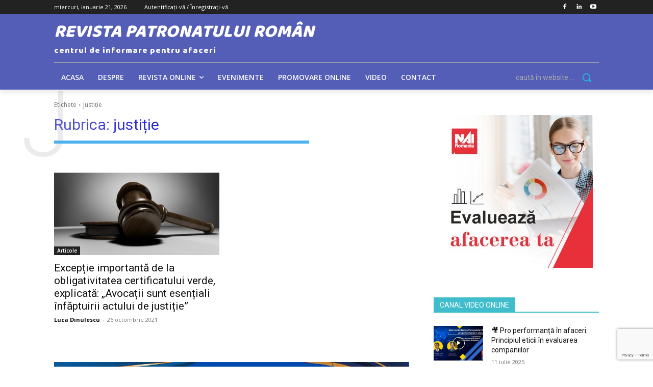

--- FILE ---
content_type: text/html; charset=utf-8
request_url: https://www.google.com/recaptcha/api2/anchor?ar=1&k=6LehzzwrAAAAAMBHQyPYCYkBYa6mVL-1-HWZGRO9&co=aHR0cHM6Ly9yZXZpc3RhcGF0cm9uYXR1bHVpcm9tYW4ucm86NDQz&hl=en&v=PoyoqOPhxBO7pBk68S4YbpHZ&size=invisible&anchor-ms=20000&execute-ms=30000&cb=7evugpfdpwk8
body_size: 48893
content:
<!DOCTYPE HTML><html dir="ltr" lang="en"><head><meta http-equiv="Content-Type" content="text/html; charset=UTF-8">
<meta http-equiv="X-UA-Compatible" content="IE=edge">
<title>reCAPTCHA</title>
<style type="text/css">
/* cyrillic-ext */
@font-face {
  font-family: 'Roboto';
  font-style: normal;
  font-weight: 400;
  font-stretch: 100%;
  src: url(//fonts.gstatic.com/s/roboto/v48/KFO7CnqEu92Fr1ME7kSn66aGLdTylUAMa3GUBHMdazTgWw.woff2) format('woff2');
  unicode-range: U+0460-052F, U+1C80-1C8A, U+20B4, U+2DE0-2DFF, U+A640-A69F, U+FE2E-FE2F;
}
/* cyrillic */
@font-face {
  font-family: 'Roboto';
  font-style: normal;
  font-weight: 400;
  font-stretch: 100%;
  src: url(//fonts.gstatic.com/s/roboto/v48/KFO7CnqEu92Fr1ME7kSn66aGLdTylUAMa3iUBHMdazTgWw.woff2) format('woff2');
  unicode-range: U+0301, U+0400-045F, U+0490-0491, U+04B0-04B1, U+2116;
}
/* greek-ext */
@font-face {
  font-family: 'Roboto';
  font-style: normal;
  font-weight: 400;
  font-stretch: 100%;
  src: url(//fonts.gstatic.com/s/roboto/v48/KFO7CnqEu92Fr1ME7kSn66aGLdTylUAMa3CUBHMdazTgWw.woff2) format('woff2');
  unicode-range: U+1F00-1FFF;
}
/* greek */
@font-face {
  font-family: 'Roboto';
  font-style: normal;
  font-weight: 400;
  font-stretch: 100%;
  src: url(//fonts.gstatic.com/s/roboto/v48/KFO7CnqEu92Fr1ME7kSn66aGLdTylUAMa3-UBHMdazTgWw.woff2) format('woff2');
  unicode-range: U+0370-0377, U+037A-037F, U+0384-038A, U+038C, U+038E-03A1, U+03A3-03FF;
}
/* math */
@font-face {
  font-family: 'Roboto';
  font-style: normal;
  font-weight: 400;
  font-stretch: 100%;
  src: url(//fonts.gstatic.com/s/roboto/v48/KFO7CnqEu92Fr1ME7kSn66aGLdTylUAMawCUBHMdazTgWw.woff2) format('woff2');
  unicode-range: U+0302-0303, U+0305, U+0307-0308, U+0310, U+0312, U+0315, U+031A, U+0326-0327, U+032C, U+032F-0330, U+0332-0333, U+0338, U+033A, U+0346, U+034D, U+0391-03A1, U+03A3-03A9, U+03B1-03C9, U+03D1, U+03D5-03D6, U+03F0-03F1, U+03F4-03F5, U+2016-2017, U+2034-2038, U+203C, U+2040, U+2043, U+2047, U+2050, U+2057, U+205F, U+2070-2071, U+2074-208E, U+2090-209C, U+20D0-20DC, U+20E1, U+20E5-20EF, U+2100-2112, U+2114-2115, U+2117-2121, U+2123-214F, U+2190, U+2192, U+2194-21AE, U+21B0-21E5, U+21F1-21F2, U+21F4-2211, U+2213-2214, U+2216-22FF, U+2308-230B, U+2310, U+2319, U+231C-2321, U+2336-237A, U+237C, U+2395, U+239B-23B7, U+23D0, U+23DC-23E1, U+2474-2475, U+25AF, U+25B3, U+25B7, U+25BD, U+25C1, U+25CA, U+25CC, U+25FB, U+266D-266F, U+27C0-27FF, U+2900-2AFF, U+2B0E-2B11, U+2B30-2B4C, U+2BFE, U+3030, U+FF5B, U+FF5D, U+1D400-1D7FF, U+1EE00-1EEFF;
}
/* symbols */
@font-face {
  font-family: 'Roboto';
  font-style: normal;
  font-weight: 400;
  font-stretch: 100%;
  src: url(//fonts.gstatic.com/s/roboto/v48/KFO7CnqEu92Fr1ME7kSn66aGLdTylUAMaxKUBHMdazTgWw.woff2) format('woff2');
  unicode-range: U+0001-000C, U+000E-001F, U+007F-009F, U+20DD-20E0, U+20E2-20E4, U+2150-218F, U+2190, U+2192, U+2194-2199, U+21AF, U+21E6-21F0, U+21F3, U+2218-2219, U+2299, U+22C4-22C6, U+2300-243F, U+2440-244A, U+2460-24FF, U+25A0-27BF, U+2800-28FF, U+2921-2922, U+2981, U+29BF, U+29EB, U+2B00-2BFF, U+4DC0-4DFF, U+FFF9-FFFB, U+10140-1018E, U+10190-1019C, U+101A0, U+101D0-101FD, U+102E0-102FB, U+10E60-10E7E, U+1D2C0-1D2D3, U+1D2E0-1D37F, U+1F000-1F0FF, U+1F100-1F1AD, U+1F1E6-1F1FF, U+1F30D-1F30F, U+1F315, U+1F31C, U+1F31E, U+1F320-1F32C, U+1F336, U+1F378, U+1F37D, U+1F382, U+1F393-1F39F, U+1F3A7-1F3A8, U+1F3AC-1F3AF, U+1F3C2, U+1F3C4-1F3C6, U+1F3CA-1F3CE, U+1F3D4-1F3E0, U+1F3ED, U+1F3F1-1F3F3, U+1F3F5-1F3F7, U+1F408, U+1F415, U+1F41F, U+1F426, U+1F43F, U+1F441-1F442, U+1F444, U+1F446-1F449, U+1F44C-1F44E, U+1F453, U+1F46A, U+1F47D, U+1F4A3, U+1F4B0, U+1F4B3, U+1F4B9, U+1F4BB, U+1F4BF, U+1F4C8-1F4CB, U+1F4D6, U+1F4DA, U+1F4DF, U+1F4E3-1F4E6, U+1F4EA-1F4ED, U+1F4F7, U+1F4F9-1F4FB, U+1F4FD-1F4FE, U+1F503, U+1F507-1F50B, U+1F50D, U+1F512-1F513, U+1F53E-1F54A, U+1F54F-1F5FA, U+1F610, U+1F650-1F67F, U+1F687, U+1F68D, U+1F691, U+1F694, U+1F698, U+1F6AD, U+1F6B2, U+1F6B9-1F6BA, U+1F6BC, U+1F6C6-1F6CF, U+1F6D3-1F6D7, U+1F6E0-1F6EA, U+1F6F0-1F6F3, U+1F6F7-1F6FC, U+1F700-1F7FF, U+1F800-1F80B, U+1F810-1F847, U+1F850-1F859, U+1F860-1F887, U+1F890-1F8AD, U+1F8B0-1F8BB, U+1F8C0-1F8C1, U+1F900-1F90B, U+1F93B, U+1F946, U+1F984, U+1F996, U+1F9E9, U+1FA00-1FA6F, U+1FA70-1FA7C, U+1FA80-1FA89, U+1FA8F-1FAC6, U+1FACE-1FADC, U+1FADF-1FAE9, U+1FAF0-1FAF8, U+1FB00-1FBFF;
}
/* vietnamese */
@font-face {
  font-family: 'Roboto';
  font-style: normal;
  font-weight: 400;
  font-stretch: 100%;
  src: url(//fonts.gstatic.com/s/roboto/v48/KFO7CnqEu92Fr1ME7kSn66aGLdTylUAMa3OUBHMdazTgWw.woff2) format('woff2');
  unicode-range: U+0102-0103, U+0110-0111, U+0128-0129, U+0168-0169, U+01A0-01A1, U+01AF-01B0, U+0300-0301, U+0303-0304, U+0308-0309, U+0323, U+0329, U+1EA0-1EF9, U+20AB;
}
/* latin-ext */
@font-face {
  font-family: 'Roboto';
  font-style: normal;
  font-weight: 400;
  font-stretch: 100%;
  src: url(//fonts.gstatic.com/s/roboto/v48/KFO7CnqEu92Fr1ME7kSn66aGLdTylUAMa3KUBHMdazTgWw.woff2) format('woff2');
  unicode-range: U+0100-02BA, U+02BD-02C5, U+02C7-02CC, U+02CE-02D7, U+02DD-02FF, U+0304, U+0308, U+0329, U+1D00-1DBF, U+1E00-1E9F, U+1EF2-1EFF, U+2020, U+20A0-20AB, U+20AD-20C0, U+2113, U+2C60-2C7F, U+A720-A7FF;
}
/* latin */
@font-face {
  font-family: 'Roboto';
  font-style: normal;
  font-weight: 400;
  font-stretch: 100%;
  src: url(//fonts.gstatic.com/s/roboto/v48/KFO7CnqEu92Fr1ME7kSn66aGLdTylUAMa3yUBHMdazQ.woff2) format('woff2');
  unicode-range: U+0000-00FF, U+0131, U+0152-0153, U+02BB-02BC, U+02C6, U+02DA, U+02DC, U+0304, U+0308, U+0329, U+2000-206F, U+20AC, U+2122, U+2191, U+2193, U+2212, U+2215, U+FEFF, U+FFFD;
}
/* cyrillic-ext */
@font-face {
  font-family: 'Roboto';
  font-style: normal;
  font-weight: 500;
  font-stretch: 100%;
  src: url(//fonts.gstatic.com/s/roboto/v48/KFO7CnqEu92Fr1ME7kSn66aGLdTylUAMa3GUBHMdazTgWw.woff2) format('woff2');
  unicode-range: U+0460-052F, U+1C80-1C8A, U+20B4, U+2DE0-2DFF, U+A640-A69F, U+FE2E-FE2F;
}
/* cyrillic */
@font-face {
  font-family: 'Roboto';
  font-style: normal;
  font-weight: 500;
  font-stretch: 100%;
  src: url(//fonts.gstatic.com/s/roboto/v48/KFO7CnqEu92Fr1ME7kSn66aGLdTylUAMa3iUBHMdazTgWw.woff2) format('woff2');
  unicode-range: U+0301, U+0400-045F, U+0490-0491, U+04B0-04B1, U+2116;
}
/* greek-ext */
@font-face {
  font-family: 'Roboto';
  font-style: normal;
  font-weight: 500;
  font-stretch: 100%;
  src: url(//fonts.gstatic.com/s/roboto/v48/KFO7CnqEu92Fr1ME7kSn66aGLdTylUAMa3CUBHMdazTgWw.woff2) format('woff2');
  unicode-range: U+1F00-1FFF;
}
/* greek */
@font-face {
  font-family: 'Roboto';
  font-style: normal;
  font-weight: 500;
  font-stretch: 100%;
  src: url(//fonts.gstatic.com/s/roboto/v48/KFO7CnqEu92Fr1ME7kSn66aGLdTylUAMa3-UBHMdazTgWw.woff2) format('woff2');
  unicode-range: U+0370-0377, U+037A-037F, U+0384-038A, U+038C, U+038E-03A1, U+03A3-03FF;
}
/* math */
@font-face {
  font-family: 'Roboto';
  font-style: normal;
  font-weight: 500;
  font-stretch: 100%;
  src: url(//fonts.gstatic.com/s/roboto/v48/KFO7CnqEu92Fr1ME7kSn66aGLdTylUAMawCUBHMdazTgWw.woff2) format('woff2');
  unicode-range: U+0302-0303, U+0305, U+0307-0308, U+0310, U+0312, U+0315, U+031A, U+0326-0327, U+032C, U+032F-0330, U+0332-0333, U+0338, U+033A, U+0346, U+034D, U+0391-03A1, U+03A3-03A9, U+03B1-03C9, U+03D1, U+03D5-03D6, U+03F0-03F1, U+03F4-03F5, U+2016-2017, U+2034-2038, U+203C, U+2040, U+2043, U+2047, U+2050, U+2057, U+205F, U+2070-2071, U+2074-208E, U+2090-209C, U+20D0-20DC, U+20E1, U+20E5-20EF, U+2100-2112, U+2114-2115, U+2117-2121, U+2123-214F, U+2190, U+2192, U+2194-21AE, U+21B0-21E5, U+21F1-21F2, U+21F4-2211, U+2213-2214, U+2216-22FF, U+2308-230B, U+2310, U+2319, U+231C-2321, U+2336-237A, U+237C, U+2395, U+239B-23B7, U+23D0, U+23DC-23E1, U+2474-2475, U+25AF, U+25B3, U+25B7, U+25BD, U+25C1, U+25CA, U+25CC, U+25FB, U+266D-266F, U+27C0-27FF, U+2900-2AFF, U+2B0E-2B11, U+2B30-2B4C, U+2BFE, U+3030, U+FF5B, U+FF5D, U+1D400-1D7FF, U+1EE00-1EEFF;
}
/* symbols */
@font-face {
  font-family: 'Roboto';
  font-style: normal;
  font-weight: 500;
  font-stretch: 100%;
  src: url(//fonts.gstatic.com/s/roboto/v48/KFO7CnqEu92Fr1ME7kSn66aGLdTylUAMaxKUBHMdazTgWw.woff2) format('woff2');
  unicode-range: U+0001-000C, U+000E-001F, U+007F-009F, U+20DD-20E0, U+20E2-20E4, U+2150-218F, U+2190, U+2192, U+2194-2199, U+21AF, U+21E6-21F0, U+21F3, U+2218-2219, U+2299, U+22C4-22C6, U+2300-243F, U+2440-244A, U+2460-24FF, U+25A0-27BF, U+2800-28FF, U+2921-2922, U+2981, U+29BF, U+29EB, U+2B00-2BFF, U+4DC0-4DFF, U+FFF9-FFFB, U+10140-1018E, U+10190-1019C, U+101A0, U+101D0-101FD, U+102E0-102FB, U+10E60-10E7E, U+1D2C0-1D2D3, U+1D2E0-1D37F, U+1F000-1F0FF, U+1F100-1F1AD, U+1F1E6-1F1FF, U+1F30D-1F30F, U+1F315, U+1F31C, U+1F31E, U+1F320-1F32C, U+1F336, U+1F378, U+1F37D, U+1F382, U+1F393-1F39F, U+1F3A7-1F3A8, U+1F3AC-1F3AF, U+1F3C2, U+1F3C4-1F3C6, U+1F3CA-1F3CE, U+1F3D4-1F3E0, U+1F3ED, U+1F3F1-1F3F3, U+1F3F5-1F3F7, U+1F408, U+1F415, U+1F41F, U+1F426, U+1F43F, U+1F441-1F442, U+1F444, U+1F446-1F449, U+1F44C-1F44E, U+1F453, U+1F46A, U+1F47D, U+1F4A3, U+1F4B0, U+1F4B3, U+1F4B9, U+1F4BB, U+1F4BF, U+1F4C8-1F4CB, U+1F4D6, U+1F4DA, U+1F4DF, U+1F4E3-1F4E6, U+1F4EA-1F4ED, U+1F4F7, U+1F4F9-1F4FB, U+1F4FD-1F4FE, U+1F503, U+1F507-1F50B, U+1F50D, U+1F512-1F513, U+1F53E-1F54A, U+1F54F-1F5FA, U+1F610, U+1F650-1F67F, U+1F687, U+1F68D, U+1F691, U+1F694, U+1F698, U+1F6AD, U+1F6B2, U+1F6B9-1F6BA, U+1F6BC, U+1F6C6-1F6CF, U+1F6D3-1F6D7, U+1F6E0-1F6EA, U+1F6F0-1F6F3, U+1F6F7-1F6FC, U+1F700-1F7FF, U+1F800-1F80B, U+1F810-1F847, U+1F850-1F859, U+1F860-1F887, U+1F890-1F8AD, U+1F8B0-1F8BB, U+1F8C0-1F8C1, U+1F900-1F90B, U+1F93B, U+1F946, U+1F984, U+1F996, U+1F9E9, U+1FA00-1FA6F, U+1FA70-1FA7C, U+1FA80-1FA89, U+1FA8F-1FAC6, U+1FACE-1FADC, U+1FADF-1FAE9, U+1FAF0-1FAF8, U+1FB00-1FBFF;
}
/* vietnamese */
@font-face {
  font-family: 'Roboto';
  font-style: normal;
  font-weight: 500;
  font-stretch: 100%;
  src: url(//fonts.gstatic.com/s/roboto/v48/KFO7CnqEu92Fr1ME7kSn66aGLdTylUAMa3OUBHMdazTgWw.woff2) format('woff2');
  unicode-range: U+0102-0103, U+0110-0111, U+0128-0129, U+0168-0169, U+01A0-01A1, U+01AF-01B0, U+0300-0301, U+0303-0304, U+0308-0309, U+0323, U+0329, U+1EA0-1EF9, U+20AB;
}
/* latin-ext */
@font-face {
  font-family: 'Roboto';
  font-style: normal;
  font-weight: 500;
  font-stretch: 100%;
  src: url(//fonts.gstatic.com/s/roboto/v48/KFO7CnqEu92Fr1ME7kSn66aGLdTylUAMa3KUBHMdazTgWw.woff2) format('woff2');
  unicode-range: U+0100-02BA, U+02BD-02C5, U+02C7-02CC, U+02CE-02D7, U+02DD-02FF, U+0304, U+0308, U+0329, U+1D00-1DBF, U+1E00-1E9F, U+1EF2-1EFF, U+2020, U+20A0-20AB, U+20AD-20C0, U+2113, U+2C60-2C7F, U+A720-A7FF;
}
/* latin */
@font-face {
  font-family: 'Roboto';
  font-style: normal;
  font-weight: 500;
  font-stretch: 100%;
  src: url(//fonts.gstatic.com/s/roboto/v48/KFO7CnqEu92Fr1ME7kSn66aGLdTylUAMa3yUBHMdazQ.woff2) format('woff2');
  unicode-range: U+0000-00FF, U+0131, U+0152-0153, U+02BB-02BC, U+02C6, U+02DA, U+02DC, U+0304, U+0308, U+0329, U+2000-206F, U+20AC, U+2122, U+2191, U+2193, U+2212, U+2215, U+FEFF, U+FFFD;
}
/* cyrillic-ext */
@font-face {
  font-family: 'Roboto';
  font-style: normal;
  font-weight: 900;
  font-stretch: 100%;
  src: url(//fonts.gstatic.com/s/roboto/v48/KFO7CnqEu92Fr1ME7kSn66aGLdTylUAMa3GUBHMdazTgWw.woff2) format('woff2');
  unicode-range: U+0460-052F, U+1C80-1C8A, U+20B4, U+2DE0-2DFF, U+A640-A69F, U+FE2E-FE2F;
}
/* cyrillic */
@font-face {
  font-family: 'Roboto';
  font-style: normal;
  font-weight: 900;
  font-stretch: 100%;
  src: url(//fonts.gstatic.com/s/roboto/v48/KFO7CnqEu92Fr1ME7kSn66aGLdTylUAMa3iUBHMdazTgWw.woff2) format('woff2');
  unicode-range: U+0301, U+0400-045F, U+0490-0491, U+04B0-04B1, U+2116;
}
/* greek-ext */
@font-face {
  font-family: 'Roboto';
  font-style: normal;
  font-weight: 900;
  font-stretch: 100%;
  src: url(//fonts.gstatic.com/s/roboto/v48/KFO7CnqEu92Fr1ME7kSn66aGLdTylUAMa3CUBHMdazTgWw.woff2) format('woff2');
  unicode-range: U+1F00-1FFF;
}
/* greek */
@font-face {
  font-family: 'Roboto';
  font-style: normal;
  font-weight: 900;
  font-stretch: 100%;
  src: url(//fonts.gstatic.com/s/roboto/v48/KFO7CnqEu92Fr1ME7kSn66aGLdTylUAMa3-UBHMdazTgWw.woff2) format('woff2');
  unicode-range: U+0370-0377, U+037A-037F, U+0384-038A, U+038C, U+038E-03A1, U+03A3-03FF;
}
/* math */
@font-face {
  font-family: 'Roboto';
  font-style: normal;
  font-weight: 900;
  font-stretch: 100%;
  src: url(//fonts.gstatic.com/s/roboto/v48/KFO7CnqEu92Fr1ME7kSn66aGLdTylUAMawCUBHMdazTgWw.woff2) format('woff2');
  unicode-range: U+0302-0303, U+0305, U+0307-0308, U+0310, U+0312, U+0315, U+031A, U+0326-0327, U+032C, U+032F-0330, U+0332-0333, U+0338, U+033A, U+0346, U+034D, U+0391-03A1, U+03A3-03A9, U+03B1-03C9, U+03D1, U+03D5-03D6, U+03F0-03F1, U+03F4-03F5, U+2016-2017, U+2034-2038, U+203C, U+2040, U+2043, U+2047, U+2050, U+2057, U+205F, U+2070-2071, U+2074-208E, U+2090-209C, U+20D0-20DC, U+20E1, U+20E5-20EF, U+2100-2112, U+2114-2115, U+2117-2121, U+2123-214F, U+2190, U+2192, U+2194-21AE, U+21B0-21E5, U+21F1-21F2, U+21F4-2211, U+2213-2214, U+2216-22FF, U+2308-230B, U+2310, U+2319, U+231C-2321, U+2336-237A, U+237C, U+2395, U+239B-23B7, U+23D0, U+23DC-23E1, U+2474-2475, U+25AF, U+25B3, U+25B7, U+25BD, U+25C1, U+25CA, U+25CC, U+25FB, U+266D-266F, U+27C0-27FF, U+2900-2AFF, U+2B0E-2B11, U+2B30-2B4C, U+2BFE, U+3030, U+FF5B, U+FF5D, U+1D400-1D7FF, U+1EE00-1EEFF;
}
/* symbols */
@font-face {
  font-family: 'Roboto';
  font-style: normal;
  font-weight: 900;
  font-stretch: 100%;
  src: url(//fonts.gstatic.com/s/roboto/v48/KFO7CnqEu92Fr1ME7kSn66aGLdTylUAMaxKUBHMdazTgWw.woff2) format('woff2');
  unicode-range: U+0001-000C, U+000E-001F, U+007F-009F, U+20DD-20E0, U+20E2-20E4, U+2150-218F, U+2190, U+2192, U+2194-2199, U+21AF, U+21E6-21F0, U+21F3, U+2218-2219, U+2299, U+22C4-22C6, U+2300-243F, U+2440-244A, U+2460-24FF, U+25A0-27BF, U+2800-28FF, U+2921-2922, U+2981, U+29BF, U+29EB, U+2B00-2BFF, U+4DC0-4DFF, U+FFF9-FFFB, U+10140-1018E, U+10190-1019C, U+101A0, U+101D0-101FD, U+102E0-102FB, U+10E60-10E7E, U+1D2C0-1D2D3, U+1D2E0-1D37F, U+1F000-1F0FF, U+1F100-1F1AD, U+1F1E6-1F1FF, U+1F30D-1F30F, U+1F315, U+1F31C, U+1F31E, U+1F320-1F32C, U+1F336, U+1F378, U+1F37D, U+1F382, U+1F393-1F39F, U+1F3A7-1F3A8, U+1F3AC-1F3AF, U+1F3C2, U+1F3C4-1F3C6, U+1F3CA-1F3CE, U+1F3D4-1F3E0, U+1F3ED, U+1F3F1-1F3F3, U+1F3F5-1F3F7, U+1F408, U+1F415, U+1F41F, U+1F426, U+1F43F, U+1F441-1F442, U+1F444, U+1F446-1F449, U+1F44C-1F44E, U+1F453, U+1F46A, U+1F47D, U+1F4A3, U+1F4B0, U+1F4B3, U+1F4B9, U+1F4BB, U+1F4BF, U+1F4C8-1F4CB, U+1F4D6, U+1F4DA, U+1F4DF, U+1F4E3-1F4E6, U+1F4EA-1F4ED, U+1F4F7, U+1F4F9-1F4FB, U+1F4FD-1F4FE, U+1F503, U+1F507-1F50B, U+1F50D, U+1F512-1F513, U+1F53E-1F54A, U+1F54F-1F5FA, U+1F610, U+1F650-1F67F, U+1F687, U+1F68D, U+1F691, U+1F694, U+1F698, U+1F6AD, U+1F6B2, U+1F6B9-1F6BA, U+1F6BC, U+1F6C6-1F6CF, U+1F6D3-1F6D7, U+1F6E0-1F6EA, U+1F6F0-1F6F3, U+1F6F7-1F6FC, U+1F700-1F7FF, U+1F800-1F80B, U+1F810-1F847, U+1F850-1F859, U+1F860-1F887, U+1F890-1F8AD, U+1F8B0-1F8BB, U+1F8C0-1F8C1, U+1F900-1F90B, U+1F93B, U+1F946, U+1F984, U+1F996, U+1F9E9, U+1FA00-1FA6F, U+1FA70-1FA7C, U+1FA80-1FA89, U+1FA8F-1FAC6, U+1FACE-1FADC, U+1FADF-1FAE9, U+1FAF0-1FAF8, U+1FB00-1FBFF;
}
/* vietnamese */
@font-face {
  font-family: 'Roboto';
  font-style: normal;
  font-weight: 900;
  font-stretch: 100%;
  src: url(//fonts.gstatic.com/s/roboto/v48/KFO7CnqEu92Fr1ME7kSn66aGLdTylUAMa3OUBHMdazTgWw.woff2) format('woff2');
  unicode-range: U+0102-0103, U+0110-0111, U+0128-0129, U+0168-0169, U+01A0-01A1, U+01AF-01B0, U+0300-0301, U+0303-0304, U+0308-0309, U+0323, U+0329, U+1EA0-1EF9, U+20AB;
}
/* latin-ext */
@font-face {
  font-family: 'Roboto';
  font-style: normal;
  font-weight: 900;
  font-stretch: 100%;
  src: url(//fonts.gstatic.com/s/roboto/v48/KFO7CnqEu92Fr1ME7kSn66aGLdTylUAMa3KUBHMdazTgWw.woff2) format('woff2');
  unicode-range: U+0100-02BA, U+02BD-02C5, U+02C7-02CC, U+02CE-02D7, U+02DD-02FF, U+0304, U+0308, U+0329, U+1D00-1DBF, U+1E00-1E9F, U+1EF2-1EFF, U+2020, U+20A0-20AB, U+20AD-20C0, U+2113, U+2C60-2C7F, U+A720-A7FF;
}
/* latin */
@font-face {
  font-family: 'Roboto';
  font-style: normal;
  font-weight: 900;
  font-stretch: 100%;
  src: url(//fonts.gstatic.com/s/roboto/v48/KFO7CnqEu92Fr1ME7kSn66aGLdTylUAMa3yUBHMdazQ.woff2) format('woff2');
  unicode-range: U+0000-00FF, U+0131, U+0152-0153, U+02BB-02BC, U+02C6, U+02DA, U+02DC, U+0304, U+0308, U+0329, U+2000-206F, U+20AC, U+2122, U+2191, U+2193, U+2212, U+2215, U+FEFF, U+FFFD;
}

</style>
<link rel="stylesheet" type="text/css" href="https://www.gstatic.com/recaptcha/releases/PoyoqOPhxBO7pBk68S4YbpHZ/styles__ltr.css">
<script nonce="jbulzUAgLij6n3q17id1kQ" type="text/javascript">window['__recaptcha_api'] = 'https://www.google.com/recaptcha/api2/';</script>
<script type="text/javascript" src="https://www.gstatic.com/recaptcha/releases/PoyoqOPhxBO7pBk68S4YbpHZ/recaptcha__en.js" nonce="jbulzUAgLij6n3q17id1kQ">
      
    </script></head>
<body><div id="rc-anchor-alert" class="rc-anchor-alert"></div>
<input type="hidden" id="recaptcha-token" value="[base64]">
<script type="text/javascript" nonce="jbulzUAgLij6n3q17id1kQ">
      recaptcha.anchor.Main.init("[\x22ainput\x22,[\x22bgdata\x22,\x22\x22,\[base64]/[base64]/[base64]/bmV3IHJbeF0oY1swXSk6RT09Mj9uZXcgclt4XShjWzBdLGNbMV0pOkU9PTM/bmV3IHJbeF0oY1swXSxjWzFdLGNbMl0pOkU9PTQ/[base64]/[base64]/[base64]/[base64]/[base64]/[base64]/[base64]/[base64]\x22,\[base64]\\u003d\x22,\x22ZcOPTcOQwqtgw7rDizEWw67DkcKwfiXCvsKZw7p2wq7Ct8KBFcOEfWPCvinDkD/Co2vCvA7DoX5EwrRWwo3DtMOhw7kuwpIDIcOIOB9Cw6PCisOKw6HDsFRbw54Rw4nCgsO4w41KU0XCvMK0R8OAw5ECw7jClcKpMsKhL3tew6MNLGw9w5rDsXfDqgTCgsK5w7guJl3DksKYJ8OewpduN0zDq8KuMsK+w53CosO7ZMK9BjModcOaJBYMwq/[base64]/CtUcnw7o/[base64]/w4FYw458w4AAwrNnODNFb3XDtMKzw7AwT3TDjMOza8Kww77Dk8ONesKgTDzDklnCuh05wrHClsOTdjfChMOuZMKCwo4nw4TDqi8nwo1KJlgwwr7DqkfCtcOZH8O7w6XDg8OBwrrCgAPDicKmRsOuwrQ/wrvDlMKDw6fCisKyY8KYXXl9R8K3NSbDmxbDocKrEMOqwqHDmsOuER87wqPDrsOVwqQkw6nCuRfDs8OPw5PDvsOzw5rCt8O+w7AkBSt0Fh/Dv1UCw7ogwqFhFFJTFUzDksO+w7rCp3PCiMOcLwPCvCLCvcKwHcKyEWzCtsOtEMKOwoZKMlFyMMKhwr15w4PCtDVKwqTCsMKxCMKXwrcPw6UxZsOnIT/[base64]/[base64]/DssKgWW4mwqEJw5tEw4IXNcOPWsOAwp7CpMKKwrLDq8Ofw5BKw5DCmiYTw7rDqB/Cp8KQBBbCj03CrMOLMcO1Ji8Gw4xUw4RML1TCjQM7woUcw6FEIU4XV8OJMsKVFsKNDMOuw5JSw5jCjMO8Dn/Cjjh0wogVOcKqw4/DmG5IVHTCoALDhUVLw6/CihQ1VsOWOSHCiUvCsjBcb27DrMOYw4xGLcKqJsKgwodywrETwoNgCWsvwqbDtsK5wo/Ct1dZw5rDkWgVKz9nK8OZwqnChnzDqxsywq3Dgjcia3wMLcOJGVXCjsK2wqLDscKuT2TDlD9GB8KRwqwFV1jCpMKEwrh7HkkIWsO9w67DjgjDgMOQwoEmUDfCumhww4NYwp5ALMOUBjrDnmfDm8OLwpQSw4Z6ORzDm8K/T1bDk8Oew6PCqsKYbwNzLcKlworDsEwlWm4PwqM6D0nDhlnCvwt2e8Ofw5Uaw5fCqFfDq3LChBfDvGLCqQTDi8KQRsKUSAAQw6IUMQ5Lw7Qrw74/B8KnIC8FSWMXLxkjwqrCm0LDgSTCtMO4w4cNwo4Kw5LCmcKiw6l8bsOOwqnDmMOmKwzCu0XDsMKYwq80woMuw5QdGUzCk0Jtw6UOTRHCmsOnPMOffF/CmEseGcOewrYVZUUCNcOgw6TCsg0KwqXCj8Ktw4TDhMOgPQt0csK6wprCkMOnWS/Ci8Oow4HCignCjsOWwofClMKGwp5uYRHCksKWe8O4eAHCicKswrHCsxwawrLDiFQOwqDCoy4hwq3ChsKHwpR4w4IjwqbDqMKpZMOpw4DDliVkwowtw6pswp/Dv8K/w51Kw7VDGcK9IzLDmALDpcKiw6Nmw6ACw4tlw48/fVwHLcKcMMK+wrEoG2vDryzDucOLbH0tFMOuGHUkw54Vw77Dm8OGw7zCksK3IMKhKcOfTSHCmsO0McKVwqnDnMOHC8Ouw6fCtFjDvVTCvQDDtmkoJsKzKcKmUhXDpMKvB3cuw4TClB7Cnl4JwpzDucKyw6MIwojCnMOePsK/PMKdCMOZwosqITnClnJDTAfCs8O5Uj00GcOZwqcAwpZqEMOMwodRw5lkw6UQX8O9ZsKRwqJoCApCw5IwwrrCjcO9ScOFRyXCmMObw59zw5/DksOfWcORwpHDpsOtwpw7wq7CqsOkR2rDqncrwpDDh8OaWjJid8OmDkzDtsOfwot/[base64]/CjsKow4LDncOXblZ+NXHDtgRPcSBSFcOOwpjCjl51R0ksSQDCr8K8ScOpM8OYDsO7BMOlwogdMlTDiMK5GErCu8OIwpsyE8KYw5J2wpnDkUxcwqvCt00+O8KzaMOLI8OifHXCi17DkiNkwo/DqSfCk140EFnDtsKwMMOCRBHDuWlhL8KAwpF3cRnCmARuw75Bw4vCqMOxw49ZQG3CtBHCrwA5w4DCiB0uwr/DiXdZwo/Cn2Vgw5LCngcvwqIFw7MdwqFRw71yw7QzAcKgwq7CsGnCm8KnYcKWXsOFwofCrTkmdRUeBMK4w7TDm8KLX8KEwpY/[base64]/CsBxyBMOtNz3DrG5XZsOhw77CkV1twq/CkUNjQRfCj1jDmXBpw6RkGsOsPjQ2w6NdCRtMwojCszTDtcO4w4RZBMKfBMOnPsKUw4seVMKow57DpsKvf8K5w6HCsMOcChLDoMKjw7YZO3PCo3bDhyIYVcOeDUojw7nDqH/Ct8OfFGXCkXVYw5VSwoHCq8KLwoPClMK9cQXDs3PDuMKrw7jCs8KuUMO7w6ZLwq3CusO8PRAqTTogLMKJwrfCp0bDgVrCthoywo0kwonChsO5E8KwBQzDtGU+ScOcwqDCq2ldQnwDworCkhZ/w6pVTn7DuDnCg2M1IMK4w4rDjcKdwrU1UlrDn8KSwovCjsKwUcOKRMOLLMOjw53Dv3LDmhbDl8OmPsK4OiPCsQlmc8OzwrUQQ8O2w7QhQMK5w6x6w4NnDsKow7PDucKff2Rxw6bDrsO4MjDDmVnDuMOjDiPDjGxIIVZ8w6TCnVbCgxHDnw4lXH/DoW3CmmdsRHY1w6bDiMOHY1zDoW9UGjhrdMKzwo/DiQ9Vw4Yow6knw5QlwrzCtMKKNynDtMKpwrgtwrvDiXYLwrl/HVUCY1XCu3bCkmE/wqEHSMOwDxsmw43CicO7wrXDgAoHPMO5w78TTVAxwqHCt8K+wrXDosOow4bCrcOZw6/[base64]/DjS7Dj8KPw5fCjsK4annCqXgrbMOKwpbDl8K3wrt1FAAmIQHChyBgwo/[base64]/[base64]/Ct3PDpRkywoXDgMOXbjhXw5h/BWbCssOEw4LCuz/DqDrDoivClcO0wp9Owro8w4bCr07Ci8KnVMKxw50YRmNuw6BIw6JqS0dmcMKDw4pEwo/DqjUyw4DCn3rCh3TChG1pwqXDtcKlwrPCghA+woZMw5F2GMOhw7rCg8OAwrDCu8KkeH0twpXChMKaSw3DjcOnw7Mtw6HDg8Kaw4wVSUnDisK8BA7CvMK9wqt6bQ1Ow71LG8OYw57CiMOxG3Eawq8iX8OUwpZ1IgZOw79mbxDDicKnYATDh2wsU8Ofwp/CgMOGw6jDgMOXw6Jew5fDosOywrhQw4jDmcODwoPCvMKrdiYgwoLCrMOEw5PCgwQ+JS9Cw7rDr8OwR13DhGLCp8Oda2TCpcO2P8K9wqHDtcKMw4rCpsK7w557w686w7Rtwp3Dkg7CtX7DsCnDtcOTw6XClAx/w7YeYcKxAMOPPsOawqLDg8K8eMK+wrZ+Kk97O8KTIsOUw5Qnw6lYYcKdwoMDfxFlwo1uQMKxw6opw73DlBxqZk3CpsKzw7TCncKhHgrDnMK1wp0XwrN4w4YBH8KldmFaecOZNMKxFcO/DBrCr3Iaw43DhkMyw45wwoUPw7/CvkEXFsOhw4vDlgckw4bCjUPCi8KlCXPDm8OlPHdmcXc/B8OLwpvCsn7Cq8OKwo3DsnPDrcK0UiDCgjYWw78/w7F2wrHDjsKcwpkqRMKhQlPCtm3Co1LCshnDgRkXw43Di8KEGAkXw6EhScO1wqkmeMOpGW15VMO4DMObQcODwpXCg2zCiXMcDMKwFQXCv8KMwrrDg3ZAwppCDMOeG8O8w7jDjTQpw5PDhFZ3w6rCpMKawp7Dp8O0wonCq3jDlgZnw5XCtSHCgsKRJGQGw5DDiMK/[base64]/TMKuw5MdwqpBw7jDlXLDjU1Ew5A+wrobw6bDgcOVwqnDuMKOw7YvFsKNw6zCkyPDisOSZwPChWrCu8OPNCzCvMKhbCjCjMOfwpNpFAUYwq7Do0s1S8KwdsOSwp7CjAzCpsK8HcOCw5XDmwVbXxbClSvDhsKAwpBiwqvCmsOswr/DsDnDkMK7w5nCuTQmwpPCuRfDr8KDHC89AgXDjMOwQHrDlcKVwrZzwpTDj2pXw5xcw6TDj1PDp8OFwr/DsMO1R8KWHMOxd8KBF8KHw64Ke8OLwpzChkphUMKbKMKfd8OlO8OvORzDoMKewp08UjLDiyfDicOlwpXCkTUvwoVMwprDnDzDnCUDwpjCvMOMwq/[base64]/DjAnCkH3CrErDjTMfX1ECRAHCr8KtUkMkw7PCncKnwrxjFMOowrRPUyTCpHQNw5bCmMOHw7XDo1UjaBHCkmpkwrcMPsOnwp7ClTPDi8OTw7cmwpcRw6RJw6QBwrTDj8Kjw7vCv8KdHMKjw45Jw7/CuD8LTMO8AsOQw5HDl8Kgwq/DsMKgSsK+w7bChQdNwoVhwrlPUgjDqBjDuBZ4dBlTw4l5F8KiLMKKw51ZDMKDE8OfeTw/w5vCg8KqwoDDhmLDiDHDrm4Aw5NTwptBwo3Cjy9hwrzClggTPsKbwr9swqTCgcKew6VpwpMKG8KAZnrDhWgKH8KHJzMiwrHChMOgfsO3FHIyw4cGZ8KPIcKlw6Ryw53Cr8OWTghAw6cjwqzCpQ7Cn8KlU8OmAz/Ct8O6wphwwr8cw6nDnUnDjkxHw7kaKznDtDcVPcONwrfDsQoiw7DCl8O+T0Mxw47ClsOww5zDo8OOeTRtwrwLwqzCgDowbhTChxzCusOowpHCiwdzAcKlG8KIwqjDknXCknLCnMK3PHxYw6hEP3fDgsOpdsO9w7LCqWLCucKjw7AIGlpcw67CqMOUwpEFw7/DkWTDnCnDt08dw6/[base64]/DicKgw4VWw5XDqsOOwr1Sf8ODGMO8wo7DvMOvwqBoUiE7w5hHw7zCjSTClRtRQiMBP3LCr8OUVsK4wqRfUcOJUsKpUjNXXsOfLRodwpdjw58WZMK0V8ONwr3CnXnCoS8ZGcKlwq/DqzU6VsKeU8OoenEXw7HDu8O/SUrCosKfwpMxYGjCmMOuwqRzDsO+cDbDqWZZwrR4wrbDisOSfcOwwrfCpcKnwp3Ct0pyw5LCtsKSFXLDpcOSw5paC8KGGCk8D8KXQsORw6/[base64]/Dl8KtZzBPw6YDw7LDhMOpw7cLw57Dsj4Kw7XDqgjCrWXDqsKRwp0Cw6LCjMO/[base64]/[base64]/Dg8KtX0TChMOXWsKbwrt6wrvDqMKnFmnDjVIdw5vDgxQCV8KXdkl1w6jChsO2w5zCjcKjA2/CgyIPKMOBIcKRbMOGw6BJKRPDjsO5w5TDoMK3wpvCtMKDw4VREcK4wo3DocKpY1TCm8OWT8O/[base64]/Cg0/DosOAw7rDpsKZw7DCocK4A8K9WncvJ1TDlsKDw4IJL8Ovw5LCkn/Cu8Kcw5nCqMKmwrXDr8O5w4vCu8Kkw4s0w751wrnCuMKdfFzDmsKZKT5Uw7gkIDo4w5TDj1zClGHDlcOSw6M1YlrCqS1Qw7vCmXDDmcKpRsKtfMK1eRzCm8KgdGjDm3IpSMKVccO9w7p7w69SNDNXwpJ9w70ZT8OsHcKNwpN/PMKpw4XCucKlIDFQw4ZNw5zDqmlbw7PDq8OuMTbDmsKUw64+O8OvPMKZwpbDlcO8K8OkaCR8wro4JsONVMKSw7rDhQdEwoZlNjJlwoHDhcKhAMOBwpgYw7bDocOdwrvCpRYBAcKIRMKiOB/Dr0XCtsORwqDDusOmwonDlsO+HlVBwrFyfCp0T8OReyPDhcOTfsKGd8Kvw7PCglfDgSYSwpZxw4pEwpLDmmlfG8OswoHDo25sw79xJcKywobChMO/w6NUF8OnNQBxwpbDgsKYU8KSS8KEP8KJw50fw6fDmHQtwoNGAkdtwpXCscOwwq7CoERtZsOiwrXDu8KScMOvIsKTQRQxwqNuw6bCkcOlw5HCmsKpcMOTwoVcw7k9GsKjw4fCuHVYP8OYEsOIwrtYJ07DmHvCvl/[base64]/w4rDlcKkQsOFw5jDhsKRwqfCrcKewoPDqcK+wqDDlMOENU1We1Rdw7rCiERHZ8OeJsKkMMOAwpQdwqPCvn9DwohRwqZ1wpgzflYjwos/[base64]/w5YpdcONw67DpsOww4ILPinCm8O4DsOLwoTDj2XDhh4Gwp9+wpA3wrMzC8KFQcO4w5o4WU3DrnfCq3LCusOkUSBnRytCw4jDr0BvFsKDwp9cwrcXwpfDo07DgsOrC8KqdMKTOcO0w5UmwoopRX8wHm9Xwr1Lw5Exw70Faj/[base64]/DtzDDgm/CrgjCk8K0w6EfwrnDjx5gLWnDhcOYIcO8w6pVKUrCi8KHSSIRw5B5BToESV8ew4nClMOawqRFwprCs8O/F8OmOMKAK3TCjcOrI8OeEsOaw55nQATCq8OnEsOILMKqw7BQMipLwr7Dslc2FsOTwqrDkMKCwpprwrTCozV5GxNNMcK9G8Kdw6UywotaSsKJRgtZwrzClFPDiHzCicK9w6fCn8Kxwp0Bw4NnF8O/w7TCtsKrRWzCkgkVwrDDoE52w4MdaMOrbMOlICcnwpt7IcOvw6vDr8O8BsKgF8O4wrcaNRrCp8K0JsOYRsKAYis3wpJIwqk/WMKmw5vCtcOkw6AiFcOAQ2lZw5cpw6PCslDDisKCw4IewrXDh8KpDcKZEsOJYAxVwqtjLTDDtcK+AlNsw5jCk8KjR8OeCjjClnLCqx0ITMKpTcOXasOgCsOOQ8OPJMO3w6PCjBfDsVnDlsKXeHXCoFvDpsKZfsKgwr/[base64]/[base64]/CjWjDrsKGFETDjsK/[base64]/M8Oxw7HDsWHDhsOQFsO4KH7CusOXPWZJbQTCinLCnMO2wrXCtA3Ds35Jw6pYR0ItIFZNZ8KVwrLCp03CohzCqcODw5cVw51Uwq5bOMKtNMO5w7RBHD8OUlfDmFoXTsObwpQZwpPCg8O8SMK9woLCnsODwqvCrsO1PMKtwq1KdMOtwp7CoMOIwpzDj8O/wrEeNsKAIMOaw4bDo8Kpw7t5w4jDgMOZTDgIPT4Fw7FhayEIw4wkwq5XVnTChcOww6NtwpBXQhXCtMOlYA7CqCcCwozCpMKkTi7DvBQvwq7DvcO7w7TDksKPw44fwoZVHk0PLsOYwqvDpA3CmnZhRSPDiMOBUsO6wojDusKAw6nCrMKHw6/CmyB8wo9EI8KES8OGw7/CoGEBwpsuEcKIbcOKwozDo8KQwr4AZMKjwpFIOsO7TlR4w4bCncK+w5LDui1kFW9hEMKzwqTCu2V5w7VJDsOzwrUzH8K0wqjDnztOwqFHw7FOwowow4zDtl3CssKSOCnCnR/Dq8OzHmjCiMKQQkDCrMOCWxo4w7TCtn/DmsOtVcKZWCfCu8KWw6rDmMKwwqrDgXcFW0NaS8KMF1RWwqY/UcOHwptSIndhw43CoBwKBQ90w7LDs8KrGMO+wrZHw510woESwrLDh1N5DBxuCW5cO2/CocONRSYMO3HDlGDDjwPDocOVO31/OlUZO8KawobDoVtdJQcDw4/CsMK8AcONw7wsQsODIlQ1FlLCvsKCGTPClxd9VcOiw5vCs8KsDsKsLMOhFgnDh8O2wpjDkD/Dn2hFa8K4wqnDncO6w6Zbw6wdw5/Cpm3Dqi5VJsO/wpvCn8KuFRBjUMK7w6hdwobDkXnCmMK9aWkTw7g8wpomY8KKT0Y4eMO+dcODw4fCnztIwq5Zwr/Dq2QBwroNw4jDjcKKZ8Kow53DpHJiw4EPER8nw7HCuMKJwrzDnMKVTQvDvUPDjcKpXiwOBEfCkMKUGMOYcjM3IV8cSk7DlsOPRSEfKAlvwozDrn/DqcKlw78ew7vCs2ZnwpYqwrgvfC/[base64]/fsOxPz5Jw7dSWcO5w7NFw47CvGETwrTCqsKrw5/DqsKDS8K5dTgSMhJvXTDDvcOJF256NcOqWXTCrMKyw7zDkEw5wr/CksO4YAMFw7Y4EsKTd8K1UC/Cv8K0w7g1CGnDlsOKL8Kcw6o6wrfDuAnCuFnDtDBNw6Mzw7nDjsOUwrA+IHvDsMOhwo/DtDxkw73Dg8KzLsKZw5XDjinCkcOgwpTCh8OmwpHDr8OHw6jDrEfCjMKsw6k1d2FUwpLCgMKXw7XDsVooIzHCjlB5acKTBMOlw5DDssKNwqNOwqtUPsOneCjCsw/DhAPCtsKjN8OAw4dNCMOmTMOQwrbCnsOkOMOwGMKYwq3CvxkUVcKPMCvCmFXDryXDpkM1w7Y5A1XDnMK7wo7DvsOuKMKnLsKFTcKlSsK6HHN5w4kQV1V4wrvCocOVNQrDgsKqBMONwqoqwrcNesOWw7LDjMOjJsKNPgXDkcORLVdPRW/[base64]/CoU7DmsKRwq7DhMOPw6hvGk7CtQnCiWlLLMK5wovDhirCuGbCn35RPsKzwrI2dHsDasOtw4ROw5jCi8KTw4N0wrPClntmwqDCuk/CnsKMw6sKPFvDvnDDj1PClyzDicOAwp1PwpjChlN7LsKGMB7Dgk0rLl7CsyjDmMOlw6TCvcOvwqPDoQvDgl4SWcOVwrXCicOwPMKYw5ZEwrfDj8KqwoRWwo8Sw4JCCMO6wpkPUsOywq00w7F7ZcKPw5Bsw4zCkndcwp/DtcKHKmzCqxg6MDrCtMO9Z8OPw6XDqMOGw4s7HXLDtsOww6vCj8KFZ8KJckPCqSkWw6l0woPCmMONwovCu8KNecKHw6FrwqY4wojCrsKAakR1TUNbwowuwokNwrDDucKJw5DDixvDlmDDtsKkCg/CiMKWdMOLesK+T8K4Zi7Cp8OAwo8dwonChnBhAivCg8OVw5ctSsOAV2HCjjrDj1UpwoNQVi5Qw7AOPMORFkHDrRTDlsOewqpowotlwqfCh3/DhMOzw6ZhwqwJwo4XwqQ3TAnCnMK4wrIaBcKjY8OhwodGAyddaRELWcOfw6Uww6LChAhUw6XCnU4/VsOhE8KxIcOceMKJw5EPH8OkwpVCw53Dix4Yw7J/MMOrw5dpGmRpwoA0c2XDjnkAwodGKsOQw4fCscK7HGd6w4FfCRfCvxHCtcKsw6cSwqpww6/DpVbCtMO0wpnDg8OZeRpFw5TCgkDCssOmD3fDhcOvZ8OpwpzCmDLDjMOQK8OcZlLDvkwTwrbDnsK5a8KWworDrsOvwp3DmxMQw4zCrwAKw79ywqFMwobCicKpN2jDgXR/ESMidgpuMsOdwp0ZB8Oswqh/[base64]/[base64]/Ckx/DpmXDh8OmIMOjFSgVw6DDhSHDlzvDqDRjw6xOE8O9wrvDhTRfwpVmw4gLZMOowpYNGTjCsGDDn8KQwqh0FMKUw7Fjw6Nbwo1Aw5UJwrdpw53DjsKfEwLDiHdlwq5rwprDvQLCjnd4w5gZwoIgw55zw53DrQN+NsKQZ8Ksw5DCncOowrZ6wqPDvcK2wq/DrkF0wos0w4XCsBPCgHnClATCt3/Cj8O0w7DDn8OJdXdJwq09wqbDgk3ClcKbwr/Dlj5jIkbCvcOlRnIhPcKMfCcXwoXDphzCqMKEE2zCjMOsMsKLwoPCv8OJw7LDucK/wpjCi0xnwoUvJsKrw4kQwo57woXCnwDDj8OeUgTCg8OnTlrDgsOhcnpbLsOYTsKtwo7CgcOSw7vDgmIrLkrDjcKswpZMwq7DskbCk8Kxw6vDtsOTwqxsw5TDo8KwSxLCijZkIGLDlAZbw4UCM13DpC3CgsKcZzPDlMKYwpIFARhAGcO8NsKVw5/DucKnwrDCkGcoZG7CssOUC8KBw5lZQHDCpcK9wq3CuT0JW1LDgMO6QsKlwrLCjixcwpNIwoTCmMOFesOxwoXCpQ/ClyMrw7PDgw5rwrjDmMKtwpXCvsKoAMOxwoTCnUbCh1XCgElcw4jDlVLCncKTGmQgT8O+w7bDtAlPGRHDscOOE8KEwqHDtzbDmMOjN8OXDWkWFsO7S8OgPDoMTsOeDsKxwpHCmsKswrvDuU5owr9Gw4fDpsKKJMKMf8KqO8O4NcOcYcK7w5PDtU/Ctk3Dky08eMKCwp/[base64]/CgQXCgDYxTWzCvlfCmxrCpMOJFw3Cp8Kgw4/Dk0Vfw5h3w63CiiXCu8KNLcOmw5DDmcOrwqPCtxJYw6fDp15Bw5vCrsOGw5TCmltMwpzCrXbDvsK2I8K7wrrCpGQzwp1RIU7CmMKGw7wiwrpvWHZZw4vDkl1fwrF0wo3CtwkqPTNVw54dwrHCum0MwrN5w5/Dq1vDscO2ScOww4HCicKfXcO9w6AXZcKCwqcRwrY4w7HDiMKFJikowrvCtMOhwpwJw4rCigrDusKPLX/DtRFpw6HCkcKsw4sfw61+OMK3WT5PIXZJL8KoIMKpwpY+X1nCpMOEcUfCvMOywqjDusK7w6wnH8KNAsOWJMKsRks8w4ELECLCrcKPw44Ow5gZUBVKwqfCpS3DgcOBw6Npwq5ofMOJEsKjw4skw7YFwq3DuR3DvsKyGXBBwo/[base64]/Dl2vDmsOgw5fDjsOTw75BfcOSw6xwwqMewoUGIMO/K8Kiwr/DlcK/wqzCmGrCvMKgwoDDlMKew6MBJTdIw6jCpBHCj8OcT3Z6T8OLYTFbw5jCm8O+w7fDuBdgw4MLw75sw4XCusKsHRMkw5zCk8KvQcKZwpIdFS7CsMKyDC83w4REbMKJwqzDvQvChG/[base64]/DrUUEwo03KsKvV03CpCxSwr4rwqTDpB/DpcO5wqdTw5wUw7MjUzXDt8O5wqNGakZBwr7CvDXCp8OCC8OrYsKiwp/CjxImCgNhcjTCiV3DhCXDplbDn3YYSTcSSsKvBDvCokPCh37DsMKNw5HDl8OxN8K9wo8WJMOAB8OawpbDmk7Cojp6EcKkwpAbG0tvR2sNJMKaQ2nDp8O8w6g5w50JwotAJzTDjiXCi8O+w5XCtkJOw7bClF9ww7XDkAPDrBUjNj/Dl8KNw67CtcKHwqN6wq3DqhLCjcO/[base64]/DmsOzD0dEw7HDmMO9w6jDhcK2w5hJw6LDmsOxw43DkcOxAEZWw7hlJMOTw43DiiDCvsO/w7EQwp46R8OdEMOFc2XDjsOUwoXDnBtoXwodwp4ucMOnwqHCoMO8dTAlwpZPIcOXQkTDu8KqwrthAcOGa3HDisKOL8KYNgd8bcOVTwcjXFE3wqnCtsOWO8Oww41DfF7DuULCgsKgFhkCw55lCcO6KQrDisKzVxxHw4/DkcKEfk5wO8KWwq1WKDl3CcKjRl/[base64]/[base64]/DjsOJJsKfBQRrfn/CnE7CmMOiw7jCpDjCisK/DcK9w7kmwrvDu8OXw6ttI8O6GcORw7HCsi5nEzLDqhvCjULDt8KQfsOqDykgw55tKF/CpcKeAcKFw6gwwqwDw7cFwrTCj8KIwpDDnWARMVTDtMOuw6jDmsOowqvDtw1hwpBRw5fDiEjCh8ODUcKcwoTDjcKuZMO2X1syB8O7wrjDlxfDoMOvbcKgw7B/wqM7wrbDvMOvw4nDklHDgcK8KMKYwpLDocKoQMODw6Mmw449w4BLDMKAwq5owqg4VlrCj0LDu8ODbcOowoXDtXTCgVV9e3XCvMK5wqnDm8KNw7/CtcOJw5jDtyPCvhYMwqB/wpbDu8KYwqbCpsOcwqDCkVDDpcObFg07dyYDw7HDoQTCk8K0asKlWcOWw77Cu8K0HMKOw4/DhgvDhMOzMsOxNTrCo1g4wrYswqtnSMK3wqbChxZ4wrsVG2pPw4XCl2/DtsKuWsOuw6nDlw8Caw7DjRJKam/Dgltjw7wkMMOwwq5udMKNwpoOwrdkIMK0D8KHw5DDlMKqw4knDnTDhF/CumcNZkcdw65OwpDCi8Kxw6UxTcOww6DCr0fCqzDDjx/[base64]/CgxTDvMK3w7QbL8OZwotWQsKAwo9eLcKsD8KtwoFlKsKfJ8OZwpDDr1ATw49Owq0BwqkJGsOTw5hrw7Afw41pw6jCrMKPwoFSClfDr8OOw4cVZsKLw58XwoYtw7XDskLCrWV/wqDDpsOHw4hiw5szKsKAR8K0w7HCl0zCmVDDtXHDgsK6cMOvc8KlE8KuM8Okw7F3w4jCu8KAw7PCpsKew73CoMORUAImw6NfU8OdHXPDvsKUeEvDlVkmSsKTRMKaMMKNw55/w6Qpw4dFw7ZJGkccUSnCq3E6wpnDo8KoXhDDlkbDqsO/wpEgwr3DvUjDvcOzCMKZGj80H8OpZcKGNCPDnXnDrkpgYMKDwrjDuMK1wpLDlSnDk8O4wpTDinXCrw5nwqcqw5cMwqNzw4DDksKlw4/Dk8O/wpMlHT4gME3DpsOiwrEAT8KITThXw5Q4wr3DnsO1wpI6w78FwrDDjMOVw5/CmMOMw4cueXTDqkXCniUaw65aw6xCw4DDqnwUwopcFMK6c8KDwrrCqRYOR8KGCMK2wqhkw7sIw4k+w7rDjWUswpUwPgpNCsOQRMOfw57DolAOBcKcIGQLeEZsTAY/[base64]/DqcKbwqbDoMKKScOBwqgswqvDscOIwrB0w5PChMKLd8Oow6YQZcOiXkRQw4vCgcKFwo8+FGfDikbCqAgiQHxZw6XCkcK/wqTCtsK0CMKqw6HCiBM+KsKYw6pXwoLCr8OpPjfChcOUwq3Dni9Zw5nCuldawrkXH8O2w6h+DMOkXsK0McKPKsOow4fClgDCncOLD3UueAPDq8OeTMOSG38CHgcMw5YPw7UrU8Kew6Qaa0h7AcOJHMOQw6PDv3bCicOXwpPCig/Dpy3CucKIIMOfw59vAcKNAsKETxzDo8O2wrLDnTNzwoPDhsKKdR/DqcOlwpHDgAnCgMKIX0xvw68YfsKKwq1+w63CoT7DnDdDcsK6wpx+NsKhXhXCtyBCwrTChcOxLMOQwp7CuH/CoMOoAmXDgi/Dm8KoTMOGesO8w7LDp8OjA8K3wrHDnMKJwp7DnTHDjsK3PWVdF2vCvHhiw6RMwrcqw5XCnE1ea8KHXMO7EcORwpIqXcOFwpvCvMK1DUDDv8Ktw4QAM8KWWkxNwoJEIcOAVDhNV0UFw4QnARtoTcKNZ8OoVMOjwq/DtsO2w59Ew7hqbsOnwpY5QHglw4TCiywTRsOsamBRwqfDpcKVw4pdw7rCuMO8VMOKw6LDiCjCqcOWd8OWw7fDohnClhTCgsOCwqoOwo7DlyDCpsORVcO3JWfDl8O4JsK6L8OQw7oAw61cwqItSF/CjBfCrinCksO2L0FWCyDCr3QpwrYTewXCusKzUQMHasKTw61sw5DCkk/Dr8OZw4Z0w4HDvcKtwpVkLcOgwo9gw4jDssO+bxDCkDXDicOlwrhoTw/DnMOIEzXDtsKaZMKCZCFodsKrwo/DtcKoDl3Dj8O6wq4rXBrDkcOrLXbDrMK+UyTDpMKYwpVOwoDDilDDjjZew7cbGMOywr5Zw59qM8OmI0kPalobVcKcak4EeMOCw6ghaz3Dtm/CuA0BfxQ6w4bCtMKCCcK1wqJQGsKkwrYuZhbCiWjCk2lew6pQw77CrwfCs8KXw7zDhCfCnUnCvxkwDsOUaMKWwqclY3fDk8OqGMObwpnCtU4kwpLDucKde3ZjwrgyDcKKw7p5w5DDpAjDklvDoVrDoioxwoJBDDHCh23DmMKow6FXdC/DvcKaVxQgwonDhMKww7HDmzpvQcKhwoRQw5wdEcOECMOPScKRwr5PNcKQGMKwEMOxwpzDm8OMZgUSKTZ3Ky1CwpVewr7DosO/bcO1WyvDucOKZxkfBcOUHMO6woLCs8OBUkMhw4vCg1LCmEPCjsK9wo7Du0IYw5g/LRLCo0zDv8KCwrpdJgEcBDjDm0DDuQXCmsOYd8KtwpHDkxIjwp7CkMKlZMK6LsOewqtoB8OzIUUED8Ofwp1zcxhpGcOdw7VXMUtNw6bDnmtJw4bDksKsLMOUR1jDtGUja0vDpD0EUMOBdsOrLMONw4bDrsKMcGshe8Oydj3DgsOGwpR4YE9HUMOBPTJewo/CvMKUQsK0IcKPwqPCsMO5bcKbQMKYwrTCg8O+wroXwqPCnndrTTNdY8KqXcK8YgbDncK5w5RxEWUhw77CgcOlc8KqMzHCq8K+VSBVwrMGCsKwC8Kaw4Ecw5gVasKfw4dNw4A0wrfDqMOCGBs/AMObRz/CgW/Cp8OgwpRYw6cXwow6w63Ds8OVw5nCtXLDqxfDn8OEdsKfNhF8DUPDjxTDv8K/AHl0Zi1GAm/CqDVXXngkw6LCp8K/DcKBAlM3w6HDvXrDglTCvMOkw6vCoTckdcOJw68BSsKPY1PChhTChMK3wrthwpPDtmvCgsKBZFZFw5fDgcO8R8OtJsOuwrrDs2/Cs2IJSUPCr8OHw6DDu8KOOkfDlsOCwpnCohkDV1bDrcOEE8KBM3HDp8O/KsO0HmPDocOSBcKvQQPDhsKhMsOWw4sew7dEwpbClcOtB8KWw7oKw7daXWHCtcO7bsKswqLCmsKBwpl/w6PCqsO4XWIowp/[base64]/Ck8KqCcKrw7hPKHYfLA1SwoxpUjbDscOJD8OkVMOacMOuwpzDu8OIUHhDCVvCjsOWTTXCpl/DgxI2w4deIMOxwpxAw47DqlIywqLDp8K/w7VCL8Kiw5rCv3PDs8O+w7BeBXdXw6XCrcK5wqXCsHx0TEVMambDrcKZw7LCrsOSwpkPw54dw4XCncOPw5pVbknCj2TDoU5aUVTDi8O8P8KdE0t0w7jDo0c8VSHCncK/wpkBO8O2bTpsPkFtwpNiwpXDusOtw6jDqEEkw4/Cq8OUw4/CtzwvaS5bw6nDtm5cwqooEMK+eMONXgtvwqLDgMOOdUdsYh/CpMOfXxbCt8OKbm9RRx8Kw7kELn3DjcKhfcKAwoNTwqLDkcK5SlXCgEslbiF+BMKiw4TDv0PCrcKLw6wHUW1MwrhsHMK3UsOyw49DYVZSR8KAwrNhNml5HA/[base64]/b8KzAWdGMhrDgsKsFlnDhcKRV1zDgsOxP8OywrwhwqQPZhXCusOSwrbCsMOWw4XCuMOhw63CucOBwoLClMKUdcOGdj3ClGLCjcKQasOiwqtebipNNA7Duws0cEjCpQgKw7ISclBMDMKDwpDDoMO/w63CgGvDrSHCv3pnHMO2eMK1wqVRPHnCn0hew59/wonCrSQxwojCiS/Dsl0CQxHDmSDDlDNBw5k0RsKsMsKTKE7Do8OWwpTCocKpwo/[base64]/[base64]/CigVWKF8qLsOVGG8twpk3QlxgGgLDtVM/wrTDh8Kfw4AxGgDDjhV+wqICw77ChxNrQ8K8YShZwptVNMO5w7hOw4nCgnkEwrfDj8OuZAPDrSfDmWRwwqw3EcKiw6o1wq3Du8Odw4HCvn5pXMKZdcOaZC/CgCfCpsKPwoVhGcOjwrQ+Z8Oewogfwp4EJcOUHTjDolvDoMO/DgAPwos7HSrDhl5iwqHCgsOsWcK7asOJCsKXw6fChsOLwpN7w5piTxjCg092VEZPw7N8TMKWwoUPwo7DiR8GesO0BnhxBcKOw5HDiiB7w44XAV/CsjPCnSTChlDDkMKpa8KTwoovQjBFw54kw6hYwptlQGbCgcOdTCHDoCdgKMOKw7vCtx99Sm3Dux/[base64]/DlyfCmk4DNsONEUIPwpsYwqhIwpfDnETDpxDClMKfYC1dNMO5Z0rCs3gJIg4Sw5rDjcOEETtcSMKPZcK2w7g9w4jDoMKFw6NIMnYnA3YsHsKRTcOuBsOFDELDlx7DpS/DrUV/WzV+w6ojAnrDpR4LNsKtw7QSeMKHwpd7wp9uwoTCosOmwp/CljHCjVDDrCwqw4AvwqPCvMKzwojDoCU7wovDimLCg8KZw6Abw6DClkzClTQXQE4GZgHCj8Oyw6ljwpnCgVHDtsOgwoAyw7XDuMKrKsKxDcOxORDCrxZ/w7HCl8OCw5LDnMKpNMKsBBwTwrUgHETDj8KywpBEw4bDoFnDsnLDi8O1PMOjw7ctw7l6fETChW/DhCFJXADCkETDp8KANwzDlkInw7TDgMOvw7LCoTZFw4piJnfCrRNJw6jDqcOBO8OMQ31uImnChTvDqsO8wqbDgcOywpTDkMOUw4lYw5XCvcOYci46wo5twq/Cum7DqsOtw5JaYMOSw7UQJcOuw6VKw4AuIhvDgcKNHcOnR8Ozw6TDrsOqwrAtIW9xwrHDu2hZEWHCjcOHZhlFwpzCnMKbwo4WFsOOFH1UFcKGK8OUwpzCo8KVK8KbwofDiMKSYcK/PcOqciZyw6oaTxUzZMOgBHRwUALCmcKfw5QEbWZXEcKiwpfCiRBcHxJrF8KXw5TCgsOywrHDpsKFIMOHw6LDu8K4R37CuMO/w6XCpsKmwohYI8OHwp3CiDXDojjCuMOrw7vDnW3Cs3IoJWsqw61eCcODJ8KIw694w4oSwofDrcO0w6Mjw6/DvV4nwqwVTsKEJTHDqgYew6Z4w7VFWTnDvQshwp0nbcOLwoAxFMOHwoQVw5R9V8Kvb1gLP8KjMsKcWH0Gw6JRQmTDu8O/UcKzw4PCiD7Dp0XCocOcw4zDin5qZsOqw6/CsMOPccOowqFzwqfDkMOcQcK0bMOVw6rDmcOVMlATwoggJsOnOcOfw6jDhsKTMz4zbMKwbcOUw4URwqnCpsOeB8KsaMK6HG3DisK5woMJTsKNDWdTD8OFwroLwo00KsK/GcOww5tuwpAHwofDsMO4R3XDv8KzwrZML37CgMKhPMOobQzCjE3CrcKkSng3X8KtJsKqX2l1b8KNCcOpVMKvd8OnChMBXEU2GcOuAQRMah/[base64]/R1XDplpdwp7CiCF4SxvDrTRlw57ComU2woHCisObw6jDtVzCuRzCoidGRAdvw5HCrDkdwpnDgcOewoPDunVxwqdDNxPCkSFow6bDsMK9MhfDjMOMWCzDnCvCtsOvwqfCtsKmwqLCosKbeCrDnMOyYis2AMK3wqvDmWErQ3RQRMKKGsOnb3HCjlrCjsO1ZS/[base64]/[base64]/DhkTDky1Uw516w7MXfMK6SsOkXMK1wrdMw5bCqnoqwrrDjzx3w6Alw7EZJcKUw6wkOcOFCcOTwoRlCsOIOUzCiQfCjsKIw7w2A8OxwqDDpnrDpMKxQMO/acKdw7l4KANvw6ROw6/CosK7wolmw4ApalMgeBnCgsKIMcKhw6XCjMOow5pLw7VUE8KvPSTCp8O/[base64]/Do8Kbw6vCtHoxGkQgw4ECw4TChm5oIGzCtlXDncOew6HDkTXChsOJBmHCjsKBXw/CjcOfw4IAPMOzw73CnEHDkcKnKcKCXMO/wp7DqWfDi8KJBMO9w4TDk01zw5ZTfsO4wrPDkVgDwqogw7fDn2zCsxEOw7PClnLDmAAJG8KDOgvCv1R5I8KlJ3Q4HsKlFcKQaCjCgR/DkMKHRl94w4FZwrs5NcKXw4HCkcKuUFLCn8OTw5Iiw791wrtgRzrCjsO/w6Q7wr/DtCnCiRDCusK1E8KLVwtOdB51w7DDmDwww7vDssKmwpjDhyVLD2PDp8O/[base64]/b8KZKcOpQEPCiVfDkm7CssO8YB/[base64]/CnMKqB8KywrQbXsOHwr3CtWXDpXc5w4fCpMOuZGlWw47CknMxSsKuECvDisO5FsKTwpwDwqciwrw1w7jCuRTCp8Kzw48Mw7DCh8Ovw6t+cGrCujbCqcOUw71Mw7bCp2HCusObwo/CmBtaQ8Kxwrd5w7RLwqppYEXCpXZ7LwPCn8Oxwp7Ci3lrwrcEw6QKwqrCtcOJcMKLElHDmMKww5zDgcO0KcKqMwbCmhJ2O8KvAygbw7PDmkLCuMKFwpBvICQqw7Jaw6LCjsOWwpzDs8KPw7F0OcOOw6gZw5XDrsOTT8KEwqcxF2TCnRHDr8OXwqLDvnIWw61OCsOCwr/DjcO0a8KGw4oqw7zDqkR0ECRXXXBxHgTCiMO4wo4CCGTDscOjCCzCoj9Gw77DjsKswrrDq8KLGz5kIVJsdQ5LYVbDi8KBAgI3w5bCglDDusOML1JvwoUXwrFVwrTCv8Kuw6YEUXhyWsOSPHBrwo8/[base64]/w4HCisKxZUTDicOIwrjDgcKpYXVbw7E/[base64]/CrATDucOyw7wvR1N4wpZyw4Z5woAPCXQvwqjDo8KBE8Oqw63CtnwKw6E7WBZlw6fCisKAw4p3w6bDlzUVw5DDgCx1ScOHZsOHw7/CtEFEwqrDjxM/AXnCjiEVw5I1wqzDtR1Nwq8oLgPCoMO+wo3CkCrCkcOkw68kEMKmdsK8MTEUwovDpg3CtMK/ThxHZDNpWSPCngB8QlA4w4k4Tz4/WcKOwpUNwrTCg8OOw77DoMOeDwQ9wo3DmMO5GEAhw7bDkkULWsKUAT5KXC/Dq8O4w5rCj8ODaMO7LU8MwqlEdDjCtMO0VkvDt8O5EsKAd3fCjMKAKggdFMOZe2TCicOIZMK3woTCpSxMwrbCq1g5A8OIPsKnY38owr/DmRMAw5IeGUsXKF5RDcK2URkiw5g5wqrCthFyNBHDrBvDkcKLQ2NVw5VxwqwkbcOyE0hgw7HDqsKDw60QwoXCiV3CpMKwfhxgRGkbw74yAcKJw4LDr1g/w67CtW8BI2bCg8Okw4TCscKsw5tPwrPCnSJBwrDDv8KfUsOxw50Ywp7Dp3DDv8OuEDRcLsKKwoYzbUcfwoosA1UCMsOCHMONw7XCjMOtTjw+MypoGsONwp4bwo05aQvCt1MhwoPDtjcRw4Uaw67CgUUbY2LCicOew50bAMO2wpvDmE/[base64]/[base64]/DuQzCqMOmLmrCsTrDtXrCnSXCjcKVwpwSw4IbL3AHwrTDhHwww4DDm8OpwqnDs2cHw7bDnGMoeXhfw6dkXcO2wrjCr2zDg13DksO8w7BZw5Q\\u003d\x22],null,[\x22conf\x22,null,\x226LehzzwrAAAAAMBHQyPYCYkBYa6mVL-1-HWZGRO9\x22,0,null,null,null,1,[21,125,63,73,95,87,41,43,42,83,102,105,109,121],[1017145,188],0,null,null,null,null,0,null,0,null,700,1,null,0,\[base64]/76lBhnEnQkZnOKMAhmv8xEZ\x22,0,0,null,null,1,null,0,0,null,null,null,0],\x22https://revistapatronatuluiroman.ro:443\x22,null,[3,1,1],null,null,null,1,3600,[\x22https://www.google.com/intl/en/policies/privacy/\x22,\x22https://www.google.com/intl/en/policies/terms/\x22],\x221tAIDX8Fdgmut8DX6bsw1UQ5oyWnPHhmaTuOq/hCZMs\\u003d\x22,1,0,null,1,1769037835072,0,0,[114],null,[202,55,134,129],\x22RC-al8jRROLCS_udg\x22,null,null,null,null,null,\x220dAFcWeA5EpV4ii0UVc9mrnGPwB55oVUsrXlk1Hu_HptRlxi56PBw9h_-ZaWAMDQQm7u8qnLBaXEEmfwDpuYpa2V5lLGbV8SS9Pg\x22,1769120634960]");
    </script></body></html>